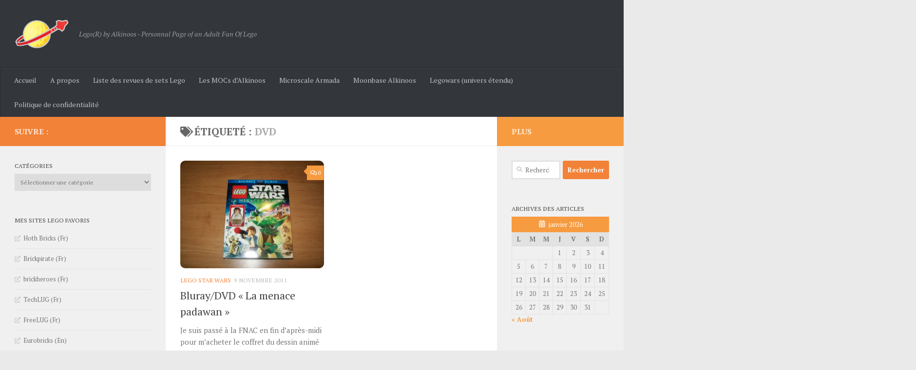

--- FILE ---
content_type: text/html; charset=UTF-8
request_url: https://www.space2bricks.com/tag/dvd/
body_size: 13978
content:
<!DOCTYPE html>
<html class="no-js" lang="fr-FR">
<head>
  <meta charset="UTF-8">
  <meta name="viewport" content="width=device-width, initial-scale=1.0">
  <link rel="profile" href="https://gmpg.org/xfn/11" />
  <link rel="pingback" href="https://www.space2bricks.com/WordPress3/xmlrpc.php">

  <meta name='robots' content='index, follow, max-image-preview:large, max-snippet:-1, max-video-preview:-1' />
	<style>img:is([sizes="auto" i], [sizes^="auto," i]) { contain-intrinsic-size: 3000px 1500px }</style>
	<script>document.documentElement.className = document.documentElement.className.replace("no-js","js");</script>

	<!-- This site is optimized with the Yoast SEO plugin v26.2 - https://yoast.com/wordpress/plugins/seo/ -->
	<title>DVD Archives - Lego(R) by Alkinoos</title>
	<link rel="canonical" href="https://www.space2bricks.com/tag/dvd/" />
	<meta property="og:locale" content="fr_FR" />
	<meta property="og:type" content="article" />
	<meta property="og:title" content="DVD Archives - Lego(R) by Alkinoos" />
	<meta property="og:url" content="https://www.space2bricks.com/tag/dvd/" />
	<meta property="og:site_name" content="Lego(R) by Alkinoos" />
	<meta name="twitter:card" content="summary_large_image" />
	<script type="application/ld+json" class="yoast-schema-graph">{"@context":"https://schema.org","@graph":[{"@type":"CollectionPage","@id":"https://www.space2bricks.com/tag/dvd/","url":"https://www.space2bricks.com/tag/dvd/","name":"DVD Archives - Lego(R) by Alkinoos","isPartOf":{"@id":"https://www.space2bricks.com/#website"},"primaryImageOfPage":{"@id":"https://www.space2bricks.com/tag/dvd/#primaryimage"},"image":{"@id":"https://www.space2bricks.com/tag/dvd/#primaryimage"},"thumbnailUrl":"https://www.space2bricks.com/WordPress3/wp-content/uploads/2013/04/La-menace-Padawan-p1.jpg","breadcrumb":{"@id":"https://www.space2bricks.com/tag/dvd/#breadcrumb"},"inLanguage":"fr-FR"},{"@type":"ImageObject","inLanguage":"fr-FR","@id":"https://www.space2bricks.com/tag/dvd/#primaryimage","url":"https://www.space2bricks.com/WordPress3/wp-content/uploads/2013/04/La-menace-Padawan-p1.jpg","contentUrl":"https://www.space2bricks.com/WordPress3/wp-content/uploads/2013/04/La-menace-Padawan-p1.jpg","width":1280,"height":960},{"@type":"BreadcrumbList","@id":"https://www.space2bricks.com/tag/dvd/#breadcrumb","itemListElement":[{"@type":"ListItem","position":1,"name":"Accueil","item":"https://www.space2bricks.com/"},{"@type":"ListItem","position":2,"name":"DVD"}]},{"@type":"WebSite","@id":"https://www.space2bricks.com/#website","url":"https://www.space2bricks.com/","name":"Lego(R) by Alkinoos","description":"Lego(R) by Alkinoos - Personnal Page of an Adult Fan Of Lego","publisher":{"@id":"https://www.space2bricks.com/#/schema/person/d43605ef0d5681c1b27a4ba1fede1cf4"},"potentialAction":[{"@type":"SearchAction","target":{"@type":"EntryPoint","urlTemplate":"https://www.space2bricks.com/?s={search_term_string}"},"query-input":{"@type":"PropertyValueSpecification","valueRequired":true,"valueName":"search_term_string"}}],"inLanguage":"fr-FR"},{"@type":["Person","Organization"],"@id":"https://www.space2bricks.com/#/schema/person/d43605ef0d5681c1b27a4ba1fede1cf4","name":"Alkinoos","image":{"@type":"ImageObject","inLanguage":"fr-FR","@id":"https://www.space2bricks.com/#/schema/person/image/","url":"https://www.space2bricks.com/WordPress3/wp-content/uploads/2021/05/lego-space-logo.png","contentUrl":"https://www.space2bricks.com/WordPress3/wp-content/uploads/2021/05/lego-space-logo.png","width":168,"height":90,"caption":"Alkinoos"},"logo":{"@id":"https://www.space2bricks.com/#/schema/person/image/"}}]}</script>
	<!-- / Yoast SEO plugin. -->


<link rel='dns-prefetch' href='//static.addtoany.com' />
<link rel='dns-prefetch' href='//www.googletagmanager.com' />
<link rel="alternate" type="application/rss+xml" title="Lego(R) by Alkinoos &raquo; Flux" href="https://www.space2bricks.com/feed/" />
<link rel="alternate" type="application/rss+xml" title="Lego(R) by Alkinoos &raquo; Flux des commentaires" href="https://www.space2bricks.com/comments/feed/" />
<link id="hu-user-gfont" href="//fonts.googleapis.com/css?family=PT+Serif:400,700,400italic&subset=latin,latin-ext" rel="stylesheet" type="text/css"><link rel="alternate" type="application/rss+xml" title="Lego(R) by Alkinoos &raquo; Flux de l’étiquette DVD" href="https://www.space2bricks.com/tag/dvd/feed/" />
<script>
window._wpemojiSettings = {"baseUrl":"https:\/\/s.w.org\/images\/core\/emoji\/15.0.3\/72x72\/","ext":".png","svgUrl":"https:\/\/s.w.org\/images\/core\/emoji\/15.0.3\/svg\/","svgExt":".svg","source":{"concatemoji":"https:\/\/www.space2bricks.com\/WordPress3\/wp-includes\/js\/wp-emoji-release.min.js?ver=6.7.4"}};
/*! This file is auto-generated */
!function(i,n){var o,s,e;function c(e){try{var t={supportTests:e,timestamp:(new Date).valueOf()};sessionStorage.setItem(o,JSON.stringify(t))}catch(e){}}function p(e,t,n){e.clearRect(0,0,e.canvas.width,e.canvas.height),e.fillText(t,0,0);var t=new Uint32Array(e.getImageData(0,0,e.canvas.width,e.canvas.height).data),r=(e.clearRect(0,0,e.canvas.width,e.canvas.height),e.fillText(n,0,0),new Uint32Array(e.getImageData(0,0,e.canvas.width,e.canvas.height).data));return t.every(function(e,t){return e===r[t]})}function u(e,t,n){switch(t){case"flag":return n(e,"\ud83c\udff3\ufe0f\u200d\u26a7\ufe0f","\ud83c\udff3\ufe0f\u200b\u26a7\ufe0f")?!1:!n(e,"\ud83c\uddfa\ud83c\uddf3","\ud83c\uddfa\u200b\ud83c\uddf3")&&!n(e,"\ud83c\udff4\udb40\udc67\udb40\udc62\udb40\udc65\udb40\udc6e\udb40\udc67\udb40\udc7f","\ud83c\udff4\u200b\udb40\udc67\u200b\udb40\udc62\u200b\udb40\udc65\u200b\udb40\udc6e\u200b\udb40\udc67\u200b\udb40\udc7f");case"emoji":return!n(e,"\ud83d\udc26\u200d\u2b1b","\ud83d\udc26\u200b\u2b1b")}return!1}function f(e,t,n){var r="undefined"!=typeof WorkerGlobalScope&&self instanceof WorkerGlobalScope?new OffscreenCanvas(300,150):i.createElement("canvas"),a=r.getContext("2d",{willReadFrequently:!0}),o=(a.textBaseline="top",a.font="600 32px Arial",{});return e.forEach(function(e){o[e]=t(a,e,n)}),o}function t(e){var t=i.createElement("script");t.src=e,t.defer=!0,i.head.appendChild(t)}"undefined"!=typeof Promise&&(o="wpEmojiSettingsSupports",s=["flag","emoji"],n.supports={everything:!0,everythingExceptFlag:!0},e=new Promise(function(e){i.addEventListener("DOMContentLoaded",e,{once:!0})}),new Promise(function(t){var n=function(){try{var e=JSON.parse(sessionStorage.getItem(o));if("object"==typeof e&&"number"==typeof e.timestamp&&(new Date).valueOf()<e.timestamp+604800&&"object"==typeof e.supportTests)return e.supportTests}catch(e){}return null}();if(!n){if("undefined"!=typeof Worker&&"undefined"!=typeof OffscreenCanvas&&"undefined"!=typeof URL&&URL.createObjectURL&&"undefined"!=typeof Blob)try{var e="postMessage("+f.toString()+"("+[JSON.stringify(s),u.toString(),p.toString()].join(",")+"));",r=new Blob([e],{type:"text/javascript"}),a=new Worker(URL.createObjectURL(r),{name:"wpTestEmojiSupports"});return void(a.onmessage=function(e){c(n=e.data),a.terminate(),t(n)})}catch(e){}c(n=f(s,u,p))}t(n)}).then(function(e){for(var t in e)n.supports[t]=e[t],n.supports.everything=n.supports.everything&&n.supports[t],"flag"!==t&&(n.supports.everythingExceptFlag=n.supports.everythingExceptFlag&&n.supports[t]);n.supports.everythingExceptFlag=n.supports.everythingExceptFlag&&!n.supports.flag,n.DOMReady=!1,n.readyCallback=function(){n.DOMReady=!0}}).then(function(){return e}).then(function(){var e;n.supports.everything||(n.readyCallback(),(e=n.source||{}).concatemoji?t(e.concatemoji):e.wpemoji&&e.twemoji&&(t(e.twemoji),t(e.wpemoji)))}))}((window,document),window._wpemojiSettings);
</script>
<style id='wp-emoji-styles-inline-css'>

	img.wp-smiley, img.emoji {
		display: inline !important;
		border: none !important;
		box-shadow: none !important;
		height: 1em !important;
		width: 1em !important;
		margin: 0 0.07em !important;
		vertical-align: -0.1em !important;
		background: none !important;
		padding: 0 !important;
	}
</style>
<link rel='stylesheet' id='wp-block-library-css' href='https://www.space2bricks.com/WordPress3/wp-content/plugins/gutenberg/build/block-library/style.css?ver=21.9.0' media='all' />
<style id='classic-theme-styles-inline-css'>
/*! This file is auto-generated */
.wp-block-button__link{color:#fff;background-color:#32373c;border-radius:9999px;box-shadow:none;text-decoration:none;padding:calc(.667em + 2px) calc(1.333em + 2px);font-size:1.125em}.wp-block-file__button{background:#32373c;color:#fff;text-decoration:none}
</style>
<style id='global-styles-inline-css'>
:root{--wp--preset--aspect-ratio--square: 1;--wp--preset--aspect-ratio--4-3: 4/3;--wp--preset--aspect-ratio--3-4: 3/4;--wp--preset--aspect-ratio--3-2: 3/2;--wp--preset--aspect-ratio--2-3: 2/3;--wp--preset--aspect-ratio--16-9: 16/9;--wp--preset--aspect-ratio--9-16: 9/16;--wp--preset--color--black: #000000;--wp--preset--color--cyan-bluish-gray: #abb8c3;--wp--preset--color--white: #ffffff;--wp--preset--color--pale-pink: #f78da7;--wp--preset--color--vivid-red: #cf2e2e;--wp--preset--color--luminous-vivid-orange: #ff6900;--wp--preset--color--luminous-vivid-amber: #fcb900;--wp--preset--color--light-green-cyan: #7bdcb5;--wp--preset--color--vivid-green-cyan: #00d084;--wp--preset--color--pale-cyan-blue: #8ed1fc;--wp--preset--color--vivid-cyan-blue: #0693e3;--wp--preset--color--vivid-purple: #9b51e0;--wp--preset--gradient--vivid-cyan-blue-to-vivid-purple: linear-gradient(135deg,rgb(6,147,227) 0%,rgb(155,81,224) 100%);--wp--preset--gradient--light-green-cyan-to-vivid-green-cyan: linear-gradient(135deg,rgb(122,220,180) 0%,rgb(0,208,130) 100%);--wp--preset--gradient--luminous-vivid-amber-to-luminous-vivid-orange: linear-gradient(135deg,rgb(252,185,0) 0%,rgb(255,105,0) 100%);--wp--preset--gradient--luminous-vivid-orange-to-vivid-red: linear-gradient(135deg,rgb(255,105,0) 0%,rgb(207,46,46) 100%);--wp--preset--gradient--very-light-gray-to-cyan-bluish-gray: linear-gradient(135deg,rgb(238,238,238) 0%,rgb(169,184,195) 100%);--wp--preset--gradient--cool-to-warm-spectrum: linear-gradient(135deg,rgb(74,234,220) 0%,rgb(151,120,209) 20%,rgb(207,42,186) 40%,rgb(238,44,130) 60%,rgb(251,105,98) 80%,rgb(254,248,76) 100%);--wp--preset--gradient--blush-light-purple: linear-gradient(135deg,rgb(255,206,236) 0%,rgb(152,150,240) 100%);--wp--preset--gradient--blush-bordeaux: linear-gradient(135deg,rgb(254,205,165) 0%,rgb(254,45,45) 50%,rgb(107,0,62) 100%);--wp--preset--gradient--luminous-dusk: linear-gradient(135deg,rgb(255,203,112) 0%,rgb(199,81,192) 50%,rgb(65,88,208) 100%);--wp--preset--gradient--pale-ocean: linear-gradient(135deg,rgb(255,245,203) 0%,rgb(182,227,212) 50%,rgb(51,167,181) 100%);--wp--preset--gradient--electric-grass: linear-gradient(135deg,rgb(202,248,128) 0%,rgb(113,206,126) 100%);--wp--preset--gradient--midnight: linear-gradient(135deg,rgb(2,3,129) 0%,rgb(40,116,252) 100%);--wp--preset--font-size--small: 13px;--wp--preset--font-size--medium: 20px;--wp--preset--font-size--large: 36px;--wp--preset--font-size--x-large: 42px;--wp--preset--spacing--20: 0.44rem;--wp--preset--spacing--30: 0.67rem;--wp--preset--spacing--40: 1rem;--wp--preset--spacing--50: 1.5rem;--wp--preset--spacing--60: 2.25rem;--wp--preset--spacing--70: 3.38rem;--wp--preset--spacing--80: 5.06rem;--wp--preset--shadow--natural: 6px 6px 9px rgba(0, 0, 0, 0.2);--wp--preset--shadow--deep: 12px 12px 50px rgba(0, 0, 0, 0.4);--wp--preset--shadow--sharp: 6px 6px 0px rgba(0, 0, 0, 0.2);--wp--preset--shadow--outlined: 6px 6px 0px -3px rgb(255, 255, 255), 6px 6px rgb(0, 0, 0);--wp--preset--shadow--crisp: 6px 6px 0px rgb(0, 0, 0);}:where(.is-layout-flex){gap: 0.5em;}:where(.is-layout-grid){gap: 0.5em;}body .is-layout-flex{display: flex;}.is-layout-flex{flex-wrap: wrap;align-items: center;}.is-layout-flex > :is(*, div){margin: 0;}body .is-layout-grid{display: grid;}.is-layout-grid > :is(*, div){margin: 0;}:where(.wp-block-columns.is-layout-flex){gap: 2em;}:where(.wp-block-columns.is-layout-grid){gap: 2em;}:where(.wp-block-post-template.is-layout-flex){gap: 1.25em;}:where(.wp-block-post-template.is-layout-grid){gap: 1.25em;}.has-black-color{color: var(--wp--preset--color--black) !important;}.has-cyan-bluish-gray-color{color: var(--wp--preset--color--cyan-bluish-gray) !important;}.has-white-color{color: var(--wp--preset--color--white) !important;}.has-pale-pink-color{color: var(--wp--preset--color--pale-pink) !important;}.has-vivid-red-color{color: var(--wp--preset--color--vivid-red) !important;}.has-luminous-vivid-orange-color{color: var(--wp--preset--color--luminous-vivid-orange) !important;}.has-luminous-vivid-amber-color{color: var(--wp--preset--color--luminous-vivid-amber) !important;}.has-light-green-cyan-color{color: var(--wp--preset--color--light-green-cyan) !important;}.has-vivid-green-cyan-color{color: var(--wp--preset--color--vivid-green-cyan) !important;}.has-pale-cyan-blue-color{color: var(--wp--preset--color--pale-cyan-blue) !important;}.has-vivid-cyan-blue-color{color: var(--wp--preset--color--vivid-cyan-blue) !important;}.has-vivid-purple-color{color: var(--wp--preset--color--vivid-purple) !important;}.has-black-background-color{background-color: var(--wp--preset--color--black) !important;}.has-cyan-bluish-gray-background-color{background-color: var(--wp--preset--color--cyan-bluish-gray) !important;}.has-white-background-color{background-color: var(--wp--preset--color--white) !important;}.has-pale-pink-background-color{background-color: var(--wp--preset--color--pale-pink) !important;}.has-vivid-red-background-color{background-color: var(--wp--preset--color--vivid-red) !important;}.has-luminous-vivid-orange-background-color{background-color: var(--wp--preset--color--luminous-vivid-orange) !important;}.has-luminous-vivid-amber-background-color{background-color: var(--wp--preset--color--luminous-vivid-amber) !important;}.has-light-green-cyan-background-color{background-color: var(--wp--preset--color--light-green-cyan) !important;}.has-vivid-green-cyan-background-color{background-color: var(--wp--preset--color--vivid-green-cyan) !important;}.has-pale-cyan-blue-background-color{background-color: var(--wp--preset--color--pale-cyan-blue) !important;}.has-vivid-cyan-blue-background-color{background-color: var(--wp--preset--color--vivid-cyan-blue) !important;}.has-vivid-purple-background-color{background-color: var(--wp--preset--color--vivid-purple) !important;}.has-black-border-color{border-color: var(--wp--preset--color--black) !important;}.has-cyan-bluish-gray-border-color{border-color: var(--wp--preset--color--cyan-bluish-gray) !important;}.has-white-border-color{border-color: var(--wp--preset--color--white) !important;}.has-pale-pink-border-color{border-color: var(--wp--preset--color--pale-pink) !important;}.has-vivid-red-border-color{border-color: var(--wp--preset--color--vivid-red) !important;}.has-luminous-vivid-orange-border-color{border-color: var(--wp--preset--color--luminous-vivid-orange) !important;}.has-luminous-vivid-amber-border-color{border-color: var(--wp--preset--color--luminous-vivid-amber) !important;}.has-light-green-cyan-border-color{border-color: var(--wp--preset--color--light-green-cyan) !important;}.has-vivid-green-cyan-border-color{border-color: var(--wp--preset--color--vivid-green-cyan) !important;}.has-pale-cyan-blue-border-color{border-color: var(--wp--preset--color--pale-cyan-blue) !important;}.has-vivid-cyan-blue-border-color{border-color: var(--wp--preset--color--vivid-cyan-blue) !important;}.has-vivid-purple-border-color{border-color: var(--wp--preset--color--vivid-purple) !important;}.has-vivid-cyan-blue-to-vivid-purple-gradient-background{background: var(--wp--preset--gradient--vivid-cyan-blue-to-vivid-purple) !important;}.has-light-green-cyan-to-vivid-green-cyan-gradient-background{background: var(--wp--preset--gradient--light-green-cyan-to-vivid-green-cyan) !important;}.has-luminous-vivid-amber-to-luminous-vivid-orange-gradient-background{background: var(--wp--preset--gradient--luminous-vivid-amber-to-luminous-vivid-orange) !important;}.has-luminous-vivid-orange-to-vivid-red-gradient-background{background: var(--wp--preset--gradient--luminous-vivid-orange-to-vivid-red) !important;}.has-very-light-gray-to-cyan-bluish-gray-gradient-background{background: var(--wp--preset--gradient--very-light-gray-to-cyan-bluish-gray) !important;}.has-cool-to-warm-spectrum-gradient-background{background: var(--wp--preset--gradient--cool-to-warm-spectrum) !important;}.has-blush-light-purple-gradient-background{background: var(--wp--preset--gradient--blush-light-purple) !important;}.has-blush-bordeaux-gradient-background{background: var(--wp--preset--gradient--blush-bordeaux) !important;}.has-luminous-dusk-gradient-background{background: var(--wp--preset--gradient--luminous-dusk) !important;}.has-pale-ocean-gradient-background{background: var(--wp--preset--gradient--pale-ocean) !important;}.has-electric-grass-gradient-background{background: var(--wp--preset--gradient--electric-grass) !important;}.has-midnight-gradient-background{background: var(--wp--preset--gradient--midnight) !important;}.has-small-font-size{font-size: var(--wp--preset--font-size--small) !important;}.has-medium-font-size{font-size: var(--wp--preset--font-size--medium) !important;}.has-large-font-size{font-size: var(--wp--preset--font-size--large) !important;}.has-x-large-font-size{font-size: var(--wp--preset--font-size--x-large) !important;}
:where(.wp-block-columns.is-layout-flex){gap: 2em;}:where(.wp-block-columns.is-layout-grid){gap: 2em;}
:root :where(.wp-block-pullquote){font-size: 1.5em;line-height: 1.6;}
:where(.wp-block-post-template.is-layout-flex){gap: 1.25em;}:where(.wp-block-post-template.is-layout-grid){gap: 1.25em;}
:where(.wp-block-term-template.is-layout-flex){gap: 1.25em;}:where(.wp-block-term-template.is-layout-grid){gap: 1.25em;}
</style>
<link rel='stylesheet' id='hueman-main-style-css' href='https://www.space2bricks.com/WordPress3/wp-content/themes/hueman/assets/front/css/main.min.css?ver=3.7.27' media='all' />
<style id='hueman-main-style-inline-css'>
body { font-family:'PT Serif', serif;font-size:0.88rem }@media only screen and (min-width: 720px) {
        .nav > li { font-size:0.88rem; }
      }::selection { background-color: #f28237; }
::-moz-selection { background-color: #f28237; }a,a>span.hu-external::after,.themeform label .required,#flexslider-featured .flex-direction-nav .flex-next:hover,#flexslider-featured .flex-direction-nav .flex-prev:hover,.post-hover:hover .post-title a,.post-title a:hover,.sidebar.s1 .post-nav li a:hover i,.content .post-nav li a:hover i,.post-related a:hover,.sidebar.s1 .widget_rss ul li a,#footer .widget_rss ul li a,.sidebar.s1 .widget_calendar a,#footer .widget_calendar a,.sidebar.s1 .alx-tab .tab-item-category a,.sidebar.s1 .alx-posts .post-item-category a,.sidebar.s1 .alx-tab li:hover .tab-item-title a,.sidebar.s1 .alx-tab li:hover .tab-item-comment a,.sidebar.s1 .alx-posts li:hover .post-item-title a,#footer .alx-tab .tab-item-category a,#footer .alx-posts .post-item-category a,#footer .alx-tab li:hover .tab-item-title a,#footer .alx-tab li:hover .tab-item-comment a,#footer .alx-posts li:hover .post-item-title a,.comment-tabs li.active a,.comment-awaiting-moderation,.child-menu a:hover,.child-menu .current_page_item > a,.wp-pagenavi a{ color: #f28237; }input[type="submit"],.themeform button[type="submit"],.sidebar.s1 .sidebar-top,.sidebar.s1 .sidebar-toggle,#flexslider-featured .flex-control-nav li a.flex-active,.post-tags a:hover,.sidebar.s1 .widget_calendar caption,#footer .widget_calendar caption,.author-bio .bio-avatar:after,.commentlist li.bypostauthor > .comment-body:after,.commentlist li.comment-author-admin > .comment-body:after{ background-color: #f28237; }.post-format .format-container { border-color: #f28237; }.sidebar.s1 .alx-tabs-nav li.active a,#footer .alx-tabs-nav li.active a,.comment-tabs li.active a,.wp-pagenavi a:hover,.wp-pagenavi a:active,.wp-pagenavi span.current{ border-bottom-color: #f28237!important; }.sidebar.s2 .post-nav li a:hover i,
.sidebar.s2 .widget_rss ul li a,
.sidebar.s2 .widget_calendar a,
.sidebar.s2 .alx-tab .tab-item-category a,
.sidebar.s2 .alx-posts .post-item-category a,
.sidebar.s2 .alx-tab li:hover .tab-item-title a,
.sidebar.s2 .alx-tab li:hover .tab-item-comment a,
.sidebar.s2 .alx-posts li:hover .post-item-title a { color: #f79b40; }
.sidebar.s2 .sidebar-top,.sidebar.s2 .sidebar-toggle,.post-comments,.jp-play-bar,.jp-volume-bar-value,.sidebar.s2 .widget_calendar caption{ background-color: #f79b40; }.sidebar.s2 .alx-tabs-nav li.active a { border-bottom-color: #f79b40; }
.post-comments::before { border-right-color: #f79b40; }
      .search-expand,
              #nav-topbar.nav-container { background-color: #26272b}@media only screen and (min-width: 720px) {
                #nav-topbar .nav ul { background-color: #26272b; }
              }.is-scrolled #header .nav-container.desktop-sticky,
              .is-scrolled #header .search-expand { background-color: #26272b; background-color: rgba(38,39,43,0.90) }.is-scrolled .topbar-transparent #nav-topbar.desktop-sticky .nav ul { background-color: #26272b; background-color: rgba(38,39,43,0.95) }#header { background-color: #33363b; }
@media only screen and (min-width: 720px) {
  #nav-header .nav ul { background-color: #33363b; }
}
        #header #nav-mobile { background-color: #33363b; }.is-scrolled #header #nav-mobile { background-color: #33363b; background-color: rgba(51,54,59,0.90) }#nav-header.nav-container, #main-header-search .search-expand { background-color: #33363b; }
@media only screen and (min-width: 720px) {
  #nav-header .nav ul { background-color: #33363b; }
}
        img { -webkit-border-radius: 10px; border-radius: 10px; }body {background: #eaeaea url(https://www.space2bricks.com/WordPress3/wp-content/uploads/2020/08/Lego-Space-6987-p1.jpg) repeat-x center center;background-attachment:scroll;background-size: cover;}

</style>
<link rel='stylesheet' id='hueman-font-awesome-css' href='https://www.space2bricks.com/WordPress3/wp-content/themes/hueman/assets/front/css/font-awesome.min.css?ver=3.7.27' media='all' />
<link rel='stylesheet' id='addtoany-css' href='https://www.space2bricks.com/WordPress3/wp-content/plugins/add-to-any/addtoany.min.css?ver=1.16' media='all' />
<script id="addtoany-core-js-before">
window.a2a_config=window.a2a_config||{};a2a_config.callbacks=[];a2a_config.overlays=[];a2a_config.templates={};a2a_localize = {
	Share: "Partager",
	Save: "Enregistrer",
	Subscribe: "S'abonner",
	Email: "E-mail",
	Bookmark: "Marque-page",
	ShowAll: "Montrer tout",
	ShowLess: "Montrer moins",
	FindServices: "Trouver des service(s)",
	FindAnyServiceToAddTo: "Trouver instantan&eacute;ment des services &agrave; ajouter &agrave;",
	PoweredBy: "Propuls&eacute; par",
	ShareViaEmail: "Partager par e-mail",
	SubscribeViaEmail: "S’abonner par e-mail",
	BookmarkInYourBrowser: "Ajouter un signet dans votre navigateur",
	BookmarkInstructions: "Appuyez sur Ctrl+D ou \u2318+D pour mettre cette page en signet",
	AddToYourFavorites: "Ajouter &agrave; vos favoris",
	SendFromWebOrProgram: "Envoyer depuis n’importe quelle adresse e-mail ou logiciel e-mail",
	EmailProgram: "Programme d’e-mail",
	More: "Plus&#8230;",
	ThanksForSharing: "Merci de partager !",
	ThanksForFollowing: "Merci de nous suivre !"
};
</script>
<script defer src="https://static.addtoany.com/menu/page.js" id="addtoany-core-js"></script>
<script src="https://www.space2bricks.com/WordPress3/wp-includes/js/jquery/jquery.min.js?ver=3.7.1" id="jquery-core-js"></script>
<script src="https://www.space2bricks.com/WordPress3/wp-includes/js/jquery/jquery-migrate.min.js?ver=3.4.1" id="jquery-migrate-js"></script>
<script defer src="https://www.space2bricks.com/WordPress3/wp-content/plugins/add-to-any/addtoany.min.js?ver=1.1" id="addtoany-jquery-js"></script>

<!-- Extrait de code de la balise Google (gtag.js) ajouté par Site Kit -->
<!-- Extrait Google Analytics ajouté par Site Kit -->
<script src="https://www.googletagmanager.com/gtag/js?id=GT-55KLRBJ" id="google_gtagjs-js" async></script>
<script id="google_gtagjs-js-after">
window.dataLayer = window.dataLayer || [];function gtag(){dataLayer.push(arguments);}
gtag("set","linker",{"domains":["www.space2bricks.com"]});
gtag("js", new Date());
gtag("set", "developer_id.dZTNiMT", true);
gtag("config", "GT-55KLRBJ");
</script>
<link rel="https://api.w.org/" href="https://www.space2bricks.com/wp-json/" /><link rel="alternate" title="JSON" type="application/json" href="https://www.space2bricks.com/wp-json/wp/v2/tags/68" /><link rel="EditURI" type="application/rsd+xml" title="RSD" href="https://www.space2bricks.com/WordPress3/xmlrpc.php?rsd" />
<meta name="generator" content="WordPress 6.7.4" />
<meta name="generator" content="Site Kit by Google 1.170.0" />    <link rel="preload" as="font" type="font/woff2" href="https://www.space2bricks.com/WordPress3/wp-content/themes/hueman/assets/front/webfonts/fa-brands-400.woff2?v=5.15.2" crossorigin="anonymous"/>
    <link rel="preload" as="font" type="font/woff2" href="https://www.space2bricks.com/WordPress3/wp-content/themes/hueman/assets/front/webfonts/fa-regular-400.woff2?v=5.15.2" crossorigin="anonymous"/>
    <link rel="preload" as="font" type="font/woff2" href="https://www.space2bricks.com/WordPress3/wp-content/themes/hueman/assets/front/webfonts/fa-solid-900.woff2?v=5.15.2" crossorigin="anonymous"/>
  <!--[if lt IE 9]>
<script src="https://www.space2bricks.com/WordPress3/wp-content/themes/hueman/assets/front/js/ie/html5shiv-printshiv.min.js"></script>
<script src="https://www.space2bricks.com/WordPress3/wp-content/themes/hueman/assets/front/js/ie/selectivizr.js"></script>
<![endif]-->
<style>.recentcomments a{display:inline !important;padding:0 !important;margin:0 !important;}</style><link rel="icon" href="https://www.space2bricks.com/WordPress3/wp-content/uploads/2020/09/cropped-logo-2-alkinoos-3-32x32.jpg" sizes="32x32" />
<link rel="icon" href="https://www.space2bricks.com/WordPress3/wp-content/uploads/2020/09/cropped-logo-2-alkinoos-3-192x192.jpg" sizes="192x192" />
<link rel="apple-touch-icon" href="https://www.space2bricks.com/WordPress3/wp-content/uploads/2020/09/cropped-logo-2-alkinoos-3-180x180.jpg" />
<meta name="msapplication-TileImage" content="https://www.space2bricks.com/WordPress3/wp-content/uploads/2020/09/cropped-logo-2-alkinoos-3-270x270.jpg" />
</head>

<body class="archive tag tag-dvd tag-68 wp-custom-logo wp-embed-responsive col-3cm boxed header-desktop-sticky header-mobile-sticky hueman-3-7-27 chrome">
<div id="wrapper">
  <a class="screen-reader-text skip-link" href="#content">Skip to content</a>
  
  <header id="header" class="main-menu-mobile-on one-mobile-menu main_menu header-ads-desktop header-ads-mobile topbar-transparent no-header-img">
        <nav class="nav-container group mobile-menu mobile-sticky " id="nav-mobile" data-menu-id="header-1">
  <div class="mobile-title-logo-in-header"><p class="site-title">                  <a class="custom-logo-link" href="https://www.space2bricks.com/" rel="home" title="Lego(R) by Alkinoos | Page d'accueil"><img src="https://www.space2bricks.com/WordPress3/wp-content/uploads/2021/05/lego-space-logo.png" alt="Lego(R) by Alkinoos" width="168" height="90"/></a>                </p></div>
        
                    <!-- <div class="ham__navbar-toggler collapsed" aria-expanded="false">
          <div class="ham__navbar-span-wrapper">
            <span class="ham-toggler-menu__span"></span>
          </div>
        </div> -->
        <button class="ham__navbar-toggler-two collapsed" title="Menu" aria-expanded="false">
          <span class="ham__navbar-span-wrapper">
            <span class="line line-1"></span>
            <span class="line line-2"></span>
            <span class="line line-3"></span>
          </span>
        </button>
            
      <div class="nav-text"></div>
      <div class="nav-wrap container">
                  <ul class="nav container-inner group mobile-search">
                            <li>
                  <form role="search" method="get" class="search-form" action="https://www.space2bricks.com/">
				<label>
					<span class="screen-reader-text">Rechercher :</span>
					<input type="search" class="search-field" placeholder="Rechercher…" value="" name="s" />
				</label>
				<input type="submit" class="search-submit" value="Rechercher" />
			</form>                </li>
                      </ul>
                <ul id="menu-pages" class="nav container-inner group"><li id="menu-item-7504" class="menu-item menu-item-type-custom menu-item-object-custom menu-item-home menu-item-7504"><a href="https://www.space2bricks.com">Accueil</a></li>
<li id="menu-item-7509" class="menu-item menu-item-type-post_type menu-item-object-page menu-item-7509"><a href="https://www.space2bricks.com/a-propos-blog-lego-space2bricks/">A propos</a></li>
<li id="menu-item-7507" class="menu-item menu-item-type-post_type menu-item-object-page menu-item-7507"><a href="https://www.space2bricks.com/revues-de-sets-lego/">Liste des revues de sets Lego</a></li>
<li id="menu-item-8644" class="menu-item menu-item-type-post_type menu-item-object-page menu-item-8644"><a href="https://www.space2bricks.com/les-mocs-dalkinoos/">Les MOCs d&rsquo;Alkinoos</a></li>
<li id="menu-item-7506" class="menu-item menu-item-type-post_type menu-item-object-page menu-item-7506"><a href="https://www.space2bricks.com/microscale-armada/">Microscale Armada</a></li>
<li id="menu-item-7510" class="menu-item menu-item-type-post_type menu-item-object-page menu-item-7510"><a href="https://www.space2bricks.com/moonbase-lego/">Moonbase Alkinoos</a></li>
<li id="menu-item-7508" class="menu-item menu-item-type-post_type menu-item-object-page menu-item-7508"><a href="https://www.space2bricks.com/legowars-univers-etendu/">Legowars (univers étendu)</a></li>
<li id="menu-item-7505" class="menu-item menu-item-type-post_type menu-item-object-page menu-item-privacy-policy menu-item-7505"><a rel="privacy-policy" href="https://www.space2bricks.com/politique-de-confidentialite/">Politique de confidentialité</a></li>
</ul>      </div>
</nav><!--/#nav-topbar-->  
  
  <div class="container group">
        <div class="container-inner">

                    <div class="group hu-pad central-header-zone">
                  <div class="logo-tagline-group">
                      <p class="site-title">                  <a class="custom-logo-link" href="https://www.space2bricks.com/" rel="home" title="Lego(R) by Alkinoos | Page d'accueil"><img src="https://www.space2bricks.com/WordPress3/wp-content/uploads/2021/05/lego-space-logo.png" alt="Lego(R) by Alkinoos" width="168" height="90"/></a>                </p>                                                <p class="site-description">Lego(R) by Alkinoos - Personnal Page of an Adult Fan Of Lego</p>
                                        </div>

                                        <div id="header-widgets">
                                                </div><!--/#header-ads-->
                                </div>
      
                <nav class="nav-container group desktop-menu " id="nav-header" data-menu-id="header-2">
    <div class="nav-text"><!-- put your mobile menu text here --></div>

  <div class="nav-wrap container">
        <ul id="menu-pages-1" class="nav container-inner group"><li class="menu-item menu-item-type-custom menu-item-object-custom menu-item-home menu-item-7504"><a href="https://www.space2bricks.com">Accueil</a></li>
<li class="menu-item menu-item-type-post_type menu-item-object-page menu-item-7509"><a href="https://www.space2bricks.com/a-propos-blog-lego-space2bricks/">A propos</a></li>
<li class="menu-item menu-item-type-post_type menu-item-object-page menu-item-7507"><a href="https://www.space2bricks.com/revues-de-sets-lego/">Liste des revues de sets Lego</a></li>
<li class="menu-item menu-item-type-post_type menu-item-object-page menu-item-8644"><a href="https://www.space2bricks.com/les-mocs-dalkinoos/">Les MOCs d&rsquo;Alkinoos</a></li>
<li class="menu-item menu-item-type-post_type menu-item-object-page menu-item-7506"><a href="https://www.space2bricks.com/microscale-armada/">Microscale Armada</a></li>
<li class="menu-item menu-item-type-post_type menu-item-object-page menu-item-7510"><a href="https://www.space2bricks.com/moonbase-lego/">Moonbase Alkinoos</a></li>
<li class="menu-item menu-item-type-post_type menu-item-object-page menu-item-7508"><a href="https://www.space2bricks.com/legowars-univers-etendu/">Legowars (univers étendu)</a></li>
<li class="menu-item menu-item-type-post_type menu-item-object-page menu-item-privacy-policy menu-item-7505"><a rel="privacy-policy" href="https://www.space2bricks.com/politique-de-confidentialite/">Politique de confidentialité</a></li>
</ul>  </div>
</nav><!--/#nav-header-->      
    </div><!--/.container-inner-->
      </div><!--/.container-->

</header><!--/#header-->
  
  <div class="container" id="page">
    <div class="container-inner">
            <div class="main">
        <div class="main-inner group">
          
              <main class="content" id="content">
              <div class="page-title hu-pad group">
          	    		<h1><i class="fas fa-tags"></i>Étiqueté : <span>DVD </span></h1>
    	
    </div><!--/.page-title-->
          <div class="hu-pad group">
            
  <div id="grid-wrapper" class="post-list group">
    <div class="post-row">        <article id="post-2415" class="group grid-item post-2415 post type-post status-publish format-standard has-post-thumbnail hentry category-lego-star-wars tag-dvd tag-minifigs">
	<div class="post-inner post-hover">
      		<div class="post-thumbnail">
  			<a href="https://www.space2bricks.com/bluraydvd-la-menace-padawan/">
            				<img  width="453" height="340"  src="[data-uri]" data-src="https://www.space2bricks.com/WordPress3/wp-content/uploads/2013/04/La-menace-Padawan-p1.jpg"  class="attachment-thumb-large size-thumb-large wp-post-image" alt="" decoding="async" fetchpriority="high" data-srcset="https://www.space2bricks.com/WordPress3/wp-content/uploads/2013/04/La-menace-Padawan-p1.jpg 1280w, https://www.space2bricks.com/WordPress3/wp-content/uploads/2013/04/La-menace-Padawan-p1-300x225.jpg 300w, https://www.space2bricks.com/WordPress3/wp-content/uploads/2013/04/La-menace-Padawan-p1-200x150.jpg 200w" data-sizes="(max-width: 453px) 100vw, 453px" />  				  				  				  			</a>
  			  				<a class="post-comments" href="https://www.space2bricks.com/bluraydvd-la-menace-padawan/#respond"><i class="far fa-comments"></i>0</a>
  			  		</div><!--/.post-thumbnail-->
          		<div class="post-meta group">
          			  <p class="post-category"><a href="https://www.space2bricks.com/category/lego-star-wars/" rel="category tag">Lego Star Wars</a></p>
                  			  <p class="post-date">
  <time class="published updated" datetime="2011-11-09 20:49:44">9 novembre 2011</time>
</p>

  <p class="post-byline" style="display:none">&nbsp;par    <span class="vcard author">
      <span class="fn"><a href="https://www.space2bricks.com/author/admin/" title="Articles par Alkinoos" rel="author">Alkinoos</a></span>
    </span> &middot; Published <span class="published">9 novembre 2011</span>
     &middot; Last modified <span class="updated">5 avril 2013</span>  </p>
          		</div><!--/.post-meta-->
    		<h2 class="post-title entry-title">
			<a href="https://www.space2bricks.com/bluraydvd-la-menace-padawan/" rel="bookmark">Bluray/DVD « La menace padawan »</a>
		</h2><!--/.post-title-->

				<div class="entry excerpt entry-summary">
			<p>Je suis passé à la FNAC en fin d&rsquo;après-midi pour m&rsquo;acheter le coffret du dessin animé LEGO Star Wars, La menace padawan. Pour 9.90 euros, on a le blu ray et le dvd plus&#46;&#46;&#46;</p>
<div class="addtoany_share_save_container addtoany_content addtoany_content_bottom"><div class="a2a_kit a2a_kit_size_20 addtoany_list" data-a2a-url="https://www.space2bricks.com/bluraydvd-la-menace-padawan/" data-a2a-title="Bluray/DVD « La menace padawan »"><a class="a2a_button_facebook" href="https://www.addtoany.com/add_to/facebook?linkurl=https%3A%2F%2Fwww.space2bricks.com%2Fbluraydvd-la-menace-padawan%2F&amp;linkname=Bluray%2FDVD%20%C2%AB%C2%A0La%20menace%20padawan%C2%A0%C2%BB" title="Facebook" rel="nofollow noopener" target="_blank"></a><a class="a2a_button_twitter" href="https://www.addtoany.com/add_to/twitter?linkurl=https%3A%2F%2Fwww.space2bricks.com%2Fbluraydvd-la-menace-padawan%2F&amp;linkname=Bluray%2FDVD%20%C2%AB%C2%A0La%20menace%20padawan%C2%A0%C2%BB" title="Twitter" rel="nofollow noopener" target="_blank"></a><a class="a2a_button_email" href="https://www.addtoany.com/add_to/email?linkurl=https%3A%2F%2Fwww.space2bricks.com%2Fbluraydvd-la-menace-padawan%2F&amp;linkname=Bluray%2FDVD%20%C2%AB%C2%A0La%20menace%20padawan%C2%A0%C2%BB" title="Email" rel="nofollow noopener" target="_blank"></a><a class="a2a_dd addtoany_share_save addtoany_share" href="https://www.addtoany.com/share"></a></div></div>		</div><!--/.entry-->
		
	</div><!--/.post-inner-->
</article><!--/.post-->
    </div>  </div><!--/.post-list-->

<nav class="pagination group">
				</nav><!--/.pagination-->
          </div><!--/.hu-pad-->
            </main><!--/.content-->
          

	<div class="sidebar s1 collapsed" data-position="left" data-layout="col-3cm" data-sb-id="s1">

		<button class="sidebar-toggle" title="Étendre la colonne latérale"><i class="fas sidebar-toggle-arrows"></i></button>

		<div class="sidebar-content">

			           			<div class="sidebar-top group">
                        <p>Suivre :</p>                      			</div>
			
			
			
			<div id="categories-4" class="widget widget_categories"><h3 class="widget-title">Catégories</h3><form action="https://www.space2bricks.com" method="get"><label class="screen-reader-text" for="cat">Catégories</label><select  name='cat' id='cat' class='postform'>
	<option value='-1'>Sélectionner une catégorie</option>
	<option class="level-0" value="41">Collection Lego</option>
	<option class="level-0" value="17">Lego (autres thèmes)</option>
	<option class="level-0" value="105">Lego Castle</option>
	<option class="level-0" value="5">Lego City</option>
	<option class="level-0" value="59">Lego Friends</option>
	<option class="level-0" value="112">Lego Harry Potter</option>
	<option class="level-0" value="106">Lego Ideas &#8211; Expert</option>
	<option class="level-0" value="3">Lego Space</option>
	<option class="level-0" value="4">Lego Star Wars</option>
	<option class="level-0" value="81">Lego Super Héros</option>
	<option class="level-0" value="16">Lego Technic</option>
	<option class="level-0" value="44">Legowars (univers étendu)</option>
	<option class="level-0" value="53">Les Lego-like</option>
	<option class="level-0" value="22">Mocs concours Brickpirate</option>
	<option class="level-0" value="56">Mocs des petits</option>
	<option class="level-0" value="23">Mocs divers</option>
	<option class="level-0" value="49">Station Spatiale</option>
	<option class="level-0" value="1">Uncategorized</option>
	<option class="level-0" value="29">Zone-Divers</option>
</select>
</form><script>
(function() {
	var dropdown = document.getElementById( "cat" );
	function onCatChange() {
		if ( dropdown.options[ dropdown.selectedIndex ].value > 0 ) {
			dropdown.parentNode.submit();
		}
	}
	dropdown.onchange = onCatChange;
})();
</script>
</div><div id="linkcat-6" class="widget widget_links"><h3 class="widget-title">Mes sites Lego Favoris</h3>
	<ul class='xoxo blogroll'>
<li><a href="http://www.hothbricks.com/" rel="contact noopener" title="Site sur le monde de Lego Star Wars" target="_blank">Hoth Bricks (Fr)</a></li>
<li><a href="http://www.brickpirate.net/forum/phpBB3/index.php">Brickpirate (Fr)</a></li>
<li><a href="http://www.brickheroes.com/" rel="noopener" title="Blog sur les super héros Lego" target="_blank">brickheroes (Fr)</a></li>
<li><a href="http://www.techlug.fr/">TechLUG (Fr)</a></li>
<li><a href="http://www.freelug.org/">FreeLUG (Fr)</a></li>
<li><a href="http://www.eurobricks.com/forum/index.php?act=idx">Eurobricks (En)</a></li>

	</ul>
</div>
<div id="linkcat-40" class="widget widget_links"><h3 class="widget-title">Sites Lego utiles</h3>
	<ul class='xoxo blogroll'>
<li><a href="http://www.pricevortex.com/" rel="noopener" title="comparaison prix sur Amazon" target="_blank">Pricevortex</a></li>
<li><a href="http://shop.lego.com/fr-FR/" rel="noopener" target="_blank">Lego shop</a></li>
<li><a href="http://www.brickset.com/">Brickset (En)</a></li>
<li><a href="http://bricks.argz.com/" rel="noopener" title="Liste des sets Lego avec notices" target="_blank">Bricks Argz</a></li>
<li><a href="http://www.brickfactory.info/index.html" rel="noopener" target="_blank">Brickfactory</a></li>
<li><a href="http://www.bricklink.com/" rel="noopener" target="_blank">Bricklink</a></li>
<li><a href="http://peeron.com/" rel="noopener" target="_blank">Peeron</a></li>

	</ul>
</div>
<div id="linkcat-72" class="widget widget_links"><h3 class="widget-title">Blogs Lego</h3>
	<ul class='xoxo blogroll'>
<li><a href="http://briques-stories.blogspot.fr/" rel="contact noopener" title="Blog Lego" target="_blank">Blog Briques Stories</a></li>
<li><a href="http://blog.bricksinthecity.fr/" rel="contact noopener" title="Blog d&rsquo;un fan exclusif de l&rsquo;univers Lego City" target="_blank">Bricks in the City</a></li>
<li><a href="http://jmbarre.overblog.com/" rel="acquaintance noopener" title="Blog d&rsquo;un passionné de trains, de bateau et de dioramas animés." target="_blank">Lego Breton</a></li>
<li><a href="http://legregafol.wordpress.com/" rel="contact noopener" title="Le blog de Gregafol" target="_blank">Les Lego de Gregafol</a></li>
<li><a href="https://legothomas.blogspot.com/" rel="noopener" target="_blank">Les Lego de Thomas</a></li>

	</ul>
</div>
<div id="linkcat-34" class="widget widget_links"><h3 class="widget-title">Mes autres liens</h3>
	<ul class='xoxo blogroll'>
<li><a href="http://www.4ugeek.com/" rel="noopener" target="_blank">4ugeek</a></li>
<li><a href="http://briseiscreation.wordpress.com/" rel="noopener" target="_blank">Briseiscreation</a></li>

	</ul>
</div>
<div id="archives-5" class="widget widget_archive"><h3 class="widget-title">Archives</h3>		<label class="screen-reader-text" for="archives-dropdown-5">Archives</label>
		<select id="archives-dropdown-5" name="archive-dropdown">
			
			<option value="">Sélectionner un mois</option>
				<option value='https://www.space2bricks.com/2025/08/'> août 2025 </option>
	<option value='https://www.space2bricks.com/2025/07/'> juillet 2025 </option>
	<option value='https://www.space2bricks.com/2025/03/'> mars 2025 </option>
	<option value='https://www.space2bricks.com/2025/02/'> février 2025 </option>
	<option value='https://www.space2bricks.com/2025/01/'> janvier 2025 </option>
	<option value='https://www.space2bricks.com/2024/12/'> décembre 2024 </option>
	<option value='https://www.space2bricks.com/2024/11/'> novembre 2024 </option>
	<option value='https://www.space2bricks.com/2024/10/'> octobre 2024 </option>
	<option value='https://www.space2bricks.com/2024/09/'> septembre 2024 </option>
	<option value='https://www.space2bricks.com/2024/08/'> août 2024 </option>
	<option value='https://www.space2bricks.com/2024/07/'> juillet 2024 </option>
	<option value='https://www.space2bricks.com/2024/06/'> juin 2024 </option>
	<option value='https://www.space2bricks.com/2024/05/'> mai 2024 </option>
	<option value='https://www.space2bricks.com/2024/04/'> avril 2024 </option>
	<option value='https://www.space2bricks.com/2024/03/'> mars 2024 </option>
	<option value='https://www.space2bricks.com/2024/02/'> février 2024 </option>
	<option value='https://www.space2bricks.com/2024/01/'> janvier 2024 </option>
	<option value='https://www.space2bricks.com/2023/12/'> décembre 2023 </option>
	<option value='https://www.space2bricks.com/2023/11/'> novembre 2023 </option>
	<option value='https://www.space2bricks.com/2023/09/'> septembre 2023 </option>
	<option value='https://www.space2bricks.com/2023/07/'> juillet 2023 </option>
	<option value='https://www.space2bricks.com/2023/06/'> juin 2023 </option>
	<option value='https://www.space2bricks.com/2023/05/'> mai 2023 </option>
	<option value='https://www.space2bricks.com/2023/04/'> avril 2023 </option>
	<option value='https://www.space2bricks.com/2023/02/'> février 2023 </option>
	<option value='https://www.space2bricks.com/2023/01/'> janvier 2023 </option>
	<option value='https://www.space2bricks.com/2022/12/'> décembre 2022 </option>
	<option value='https://www.space2bricks.com/2022/11/'> novembre 2022 </option>
	<option value='https://www.space2bricks.com/2022/10/'> octobre 2022 </option>
	<option value='https://www.space2bricks.com/2022/09/'> septembre 2022 </option>
	<option value='https://www.space2bricks.com/2022/08/'> août 2022 </option>
	<option value='https://www.space2bricks.com/2022/07/'> juillet 2022 </option>
	<option value='https://www.space2bricks.com/2022/06/'> juin 2022 </option>
	<option value='https://www.space2bricks.com/2022/04/'> avril 2022 </option>
	<option value='https://www.space2bricks.com/2022/03/'> mars 2022 </option>
	<option value='https://www.space2bricks.com/2022/02/'> février 2022 </option>
	<option value='https://www.space2bricks.com/2022/01/'> janvier 2022 </option>
	<option value='https://www.space2bricks.com/2021/12/'> décembre 2021 </option>
	<option value='https://www.space2bricks.com/2021/11/'> novembre 2021 </option>
	<option value='https://www.space2bricks.com/2021/10/'> octobre 2021 </option>
	<option value='https://www.space2bricks.com/2021/09/'> septembre 2021 </option>
	<option value='https://www.space2bricks.com/2021/08/'> août 2021 </option>
	<option value='https://www.space2bricks.com/2021/07/'> juillet 2021 </option>
	<option value='https://www.space2bricks.com/2021/06/'> juin 2021 </option>
	<option value='https://www.space2bricks.com/2021/05/'> mai 2021 </option>
	<option value='https://www.space2bricks.com/2021/04/'> avril 2021 </option>
	<option value='https://www.space2bricks.com/2021/03/'> mars 2021 </option>
	<option value='https://www.space2bricks.com/2021/02/'> février 2021 </option>
	<option value='https://www.space2bricks.com/2021/01/'> janvier 2021 </option>
	<option value='https://www.space2bricks.com/2020/12/'> décembre 2020 </option>
	<option value='https://www.space2bricks.com/2020/11/'> novembre 2020 </option>
	<option value='https://www.space2bricks.com/2020/10/'> octobre 2020 </option>
	<option value='https://www.space2bricks.com/2020/09/'> septembre 2020 </option>
	<option value='https://www.space2bricks.com/2020/08/'> août 2020 </option>
	<option value='https://www.space2bricks.com/2020/07/'> juillet 2020 </option>
	<option value='https://www.space2bricks.com/2020/06/'> juin 2020 </option>
	<option value='https://www.space2bricks.com/2020/05/'> mai 2020 </option>
	<option value='https://www.space2bricks.com/2020/04/'> avril 2020 </option>
	<option value='https://www.space2bricks.com/2020/02/'> février 2020 </option>
	<option value='https://www.space2bricks.com/2020/01/'> janvier 2020 </option>
	<option value='https://www.space2bricks.com/2019/12/'> décembre 2019 </option>
	<option value='https://www.space2bricks.com/2019/11/'> novembre 2019 </option>
	<option value='https://www.space2bricks.com/2019/10/'> octobre 2019 </option>
	<option value='https://www.space2bricks.com/2019/09/'> septembre 2019 </option>
	<option value='https://www.space2bricks.com/2019/08/'> août 2019 </option>
	<option value='https://www.space2bricks.com/2019/07/'> juillet 2019 </option>
	<option value='https://www.space2bricks.com/2019/06/'> juin 2019 </option>
	<option value='https://www.space2bricks.com/2019/05/'> mai 2019 </option>
	<option value='https://www.space2bricks.com/2019/04/'> avril 2019 </option>
	<option value='https://www.space2bricks.com/2019/03/'> mars 2019 </option>
	<option value='https://www.space2bricks.com/2019/02/'> février 2019 </option>
	<option value='https://www.space2bricks.com/2019/01/'> janvier 2019 </option>
	<option value='https://www.space2bricks.com/2018/12/'> décembre 2018 </option>
	<option value='https://www.space2bricks.com/2018/11/'> novembre 2018 </option>
	<option value='https://www.space2bricks.com/2018/10/'> octobre 2018 </option>
	<option value='https://www.space2bricks.com/2018/09/'> septembre 2018 </option>
	<option value='https://www.space2bricks.com/2018/08/'> août 2018 </option>
	<option value='https://www.space2bricks.com/2018/07/'> juillet 2018 </option>
	<option value='https://www.space2bricks.com/2018/06/'> juin 2018 </option>
	<option value='https://www.space2bricks.com/2018/05/'> mai 2018 </option>
	<option value='https://www.space2bricks.com/2018/04/'> avril 2018 </option>
	<option value='https://www.space2bricks.com/2018/03/'> mars 2018 </option>
	<option value='https://www.space2bricks.com/2018/02/'> février 2018 </option>
	<option value='https://www.space2bricks.com/2018/01/'> janvier 2018 </option>
	<option value='https://www.space2bricks.com/2017/12/'> décembre 2017 </option>
	<option value='https://www.space2bricks.com/2017/11/'> novembre 2017 </option>
	<option value='https://www.space2bricks.com/2017/10/'> octobre 2017 </option>
	<option value='https://www.space2bricks.com/2017/09/'> septembre 2017 </option>
	<option value='https://www.space2bricks.com/2017/08/'> août 2017 </option>
	<option value='https://www.space2bricks.com/2017/07/'> juillet 2017 </option>
	<option value='https://www.space2bricks.com/2017/06/'> juin 2017 </option>
	<option value='https://www.space2bricks.com/2017/05/'> mai 2017 </option>
	<option value='https://www.space2bricks.com/2017/04/'> avril 2017 </option>
	<option value='https://www.space2bricks.com/2017/03/'> mars 2017 </option>
	<option value='https://www.space2bricks.com/2017/02/'> février 2017 </option>
	<option value='https://www.space2bricks.com/2017/01/'> janvier 2017 </option>
	<option value='https://www.space2bricks.com/2016/12/'> décembre 2016 </option>
	<option value='https://www.space2bricks.com/2016/11/'> novembre 2016 </option>
	<option value='https://www.space2bricks.com/2016/10/'> octobre 2016 </option>
	<option value='https://www.space2bricks.com/2016/09/'> septembre 2016 </option>
	<option value='https://www.space2bricks.com/2016/08/'> août 2016 </option>
	<option value='https://www.space2bricks.com/2016/07/'> juillet 2016 </option>
	<option value='https://www.space2bricks.com/2016/06/'> juin 2016 </option>
	<option value='https://www.space2bricks.com/2016/05/'> mai 2016 </option>
	<option value='https://www.space2bricks.com/2016/04/'> avril 2016 </option>
	<option value='https://www.space2bricks.com/2016/03/'> mars 2016 </option>
	<option value='https://www.space2bricks.com/2016/02/'> février 2016 </option>
	<option value='https://www.space2bricks.com/2016/01/'> janvier 2016 </option>
	<option value='https://www.space2bricks.com/2015/12/'> décembre 2015 </option>
	<option value='https://www.space2bricks.com/2015/11/'> novembre 2015 </option>
	<option value='https://www.space2bricks.com/2015/10/'> octobre 2015 </option>
	<option value='https://www.space2bricks.com/2015/09/'> septembre 2015 </option>
	<option value='https://www.space2bricks.com/2015/08/'> août 2015 </option>
	<option value='https://www.space2bricks.com/2015/07/'> juillet 2015 </option>
	<option value='https://www.space2bricks.com/2015/06/'> juin 2015 </option>
	<option value='https://www.space2bricks.com/2015/05/'> mai 2015 </option>
	<option value='https://www.space2bricks.com/2015/04/'> avril 2015 </option>
	<option value='https://www.space2bricks.com/2015/03/'> mars 2015 </option>
	<option value='https://www.space2bricks.com/2015/02/'> février 2015 </option>
	<option value='https://www.space2bricks.com/2015/01/'> janvier 2015 </option>
	<option value='https://www.space2bricks.com/2014/12/'> décembre 2014 </option>
	<option value='https://www.space2bricks.com/2014/11/'> novembre 2014 </option>
	<option value='https://www.space2bricks.com/2014/10/'> octobre 2014 </option>
	<option value='https://www.space2bricks.com/2014/09/'> septembre 2014 </option>
	<option value='https://www.space2bricks.com/2014/08/'> août 2014 </option>
	<option value='https://www.space2bricks.com/2014/07/'> juillet 2014 </option>
	<option value='https://www.space2bricks.com/2014/06/'> juin 2014 </option>
	<option value='https://www.space2bricks.com/2014/05/'> mai 2014 </option>
	<option value='https://www.space2bricks.com/2014/04/'> avril 2014 </option>
	<option value='https://www.space2bricks.com/2014/03/'> mars 2014 </option>
	<option value='https://www.space2bricks.com/2014/02/'> février 2014 </option>
	<option value='https://www.space2bricks.com/2014/01/'> janvier 2014 </option>
	<option value='https://www.space2bricks.com/2013/12/'> décembre 2013 </option>
	<option value='https://www.space2bricks.com/2013/11/'> novembre 2013 </option>
	<option value='https://www.space2bricks.com/2013/10/'> octobre 2013 </option>
	<option value='https://www.space2bricks.com/2013/09/'> septembre 2013 </option>
	<option value='https://www.space2bricks.com/2013/08/'> août 2013 </option>
	<option value='https://www.space2bricks.com/2013/07/'> juillet 2013 </option>
	<option value='https://www.space2bricks.com/2013/06/'> juin 2013 </option>
	<option value='https://www.space2bricks.com/2013/05/'> mai 2013 </option>
	<option value='https://www.space2bricks.com/2013/04/'> avril 2013 </option>
	<option value='https://www.space2bricks.com/2013/03/'> mars 2013 </option>
	<option value='https://www.space2bricks.com/2013/02/'> février 2013 </option>
	<option value='https://www.space2bricks.com/2013/01/'> janvier 2013 </option>
	<option value='https://www.space2bricks.com/2012/12/'> décembre 2012 </option>
	<option value='https://www.space2bricks.com/2012/11/'> novembre 2012 </option>
	<option value='https://www.space2bricks.com/2012/10/'> octobre 2012 </option>
	<option value='https://www.space2bricks.com/2012/09/'> septembre 2012 </option>
	<option value='https://www.space2bricks.com/2012/08/'> août 2012 </option>
	<option value='https://www.space2bricks.com/2012/07/'> juillet 2012 </option>
	<option value='https://www.space2bricks.com/2012/05/'> mai 2012 </option>
	<option value='https://www.space2bricks.com/2012/04/'> avril 2012 </option>
	<option value='https://www.space2bricks.com/2012/03/'> mars 2012 </option>
	<option value='https://www.space2bricks.com/2012/02/'> février 2012 </option>
	<option value='https://www.space2bricks.com/2012/01/'> janvier 2012 </option>
	<option value='https://www.space2bricks.com/2011/12/'> décembre 2011 </option>
	<option value='https://www.space2bricks.com/2011/11/'> novembre 2011 </option>
	<option value='https://www.space2bricks.com/2011/10/'> octobre 2011 </option>
	<option value='https://www.space2bricks.com/2011/09/'> septembre 2011 </option>
	<option value='https://www.space2bricks.com/2011/08/'> août 2011 </option>
	<option value='https://www.space2bricks.com/2011/07/'> juillet 2011 </option>
	<option value='https://www.space2bricks.com/2011/06/'> juin 2011 </option>
	<option value='https://www.space2bricks.com/2011/05/'> mai 2011 </option>
	<option value='https://www.space2bricks.com/2011/04/'> avril 2011 </option>
	<option value='https://www.space2bricks.com/2011/03/'> mars 2011 </option>
	<option value='https://www.space2bricks.com/2011/02/'> février 2011 </option>
	<option value='https://www.space2bricks.com/2011/01/'> janvier 2011 </option>
	<option value='https://www.space2bricks.com/2010/12/'> décembre 2010 </option>
	<option value='https://www.space2bricks.com/2010/11/'> novembre 2010 </option>

		</select>

			<script>
(function() {
	var dropdown = document.getElementById( "archives-dropdown-5" );
	function onSelectChange() {
		if ( dropdown.options[ dropdown.selectedIndex ].value !== '' ) {
			document.location.href = this.options[ this.selectedIndex ].value;
		}
	}
	dropdown.onchange = onSelectChange;
})();
</script>
</div>
		</div><!--/.sidebar-content-->

	</div><!--/.sidebar-->

	<div class="sidebar s2 collapsed" data-position="right" data-layout="col-3cm" data-sb-id="s2">

	<button class="sidebar-toggle" title="Étendre la colonne latérale"><i class="fas sidebar-toggle-arrows"></i></button>

	<div class="sidebar-content">

		  		<div class="sidebar-top group">
        <p>Plus</p>  		</div>
		
		
		<div id="search-5" class="widget widget_search"><form role="search" method="get" class="search-form" action="https://www.space2bricks.com/">
				<label>
					<span class="screen-reader-text">Rechercher :</span>
					<input type="search" class="search-field" placeholder="Rechercher…" value="" name="s" />
				</label>
				<input type="submit" class="search-submit" value="Rechercher" />
			</form></div><div id="calendar-4" class="widget widget_calendar"><h3 class="widget-title">archives des articles</h3><div id="calendar_wrap" class="calendar_wrap"><table id="wp-calendar" class="wp-calendar-table">
	<caption>janvier 2026</caption>
	<thead>
	<tr>
		<th scope="col" title="lundi">L</th>
		<th scope="col" title="mardi">M</th>
		<th scope="col" title="mercredi">M</th>
		<th scope="col" title="jeudi">J</th>
		<th scope="col" title="vendredi">V</th>
		<th scope="col" title="samedi">S</th>
		<th scope="col" title="dimanche">D</th>
	</tr>
	</thead>
	<tbody>
	<tr>
		<td colspan="3" class="pad">&nbsp;</td><td>1</td><td>2</td><td>3</td><td>4</td>
	</tr>
	<tr>
		<td>5</td><td>6</td><td>7</td><td>8</td><td>9</td><td>10</td><td>11</td>
	</tr>
	<tr>
		<td>12</td><td>13</td><td>14</td><td>15</td><td>16</td><td>17</td><td id="today">18</td>
	</tr>
	<tr>
		<td>19</td><td>20</td><td>21</td><td>22</td><td>23</td><td>24</td><td>25</td>
	</tr>
	<tr>
		<td>26</td><td>27</td><td>28</td><td>29</td><td>30</td><td>31</td>
		<td class="pad" colspan="1">&nbsp;</td>
	</tr>
	</tbody>
	</table><nav aria-label="Mois précédents et suivants" class="wp-calendar-nav">
		<span class="wp-calendar-nav-prev"><a href="https://www.space2bricks.com/2025/08/">&laquo; Août</a></span>
		<span class="pad">&nbsp;</span>
		<span class="wp-calendar-nav-next">&nbsp;</span>
	</nav></div></div><div id="recent-comments-8" class="widget widget_recent_comments"><h3 class="widget-title">Commentaires récents</h3><ul id="recentcomments"><li class="recentcomments"><span class="comment-author-link"><a href="https://legothomas.blogspot.com/" class="url" rel="ugc external nofollow">Thomas</a></span> dans <a href="https://www.space2bricks.com/les-news-de-mars/#comment-65010">Les news de mars</a></li><li class="recentcomments"><span class="comment-author-link">Alkinoos</span> dans <a href="https://www.space2bricks.com/mes-sets-lego-harry-potter/#comment-64949">Mes sets Lego Harry Potter</a></li><li class="recentcomments"><span class="comment-author-link">FireUnik</span> dans <a href="https://www.space2bricks.com/mes-sets-lego-harry-potter/#comment-64948">Mes sets Lego Harry Potter</a></li><li class="recentcomments"><span class="comment-author-link">Dimitri Kanayev</span> dans <a href="https://www.space2bricks.com/lego-legends-of-chima-70101-equila/#comment-64847">Lego legends of Chima 70101 : Equila</a></li><li class="recentcomments"><span class="comment-author-link"><a href="https://legothomas.blogspot.com/" class="url" rel="ugc external nofollow">Thomas</a></span> dans <a href="https://www.space2bricks.com/ma-piece-a-lego/#comment-64777">Ma pièce à Lego</a></li></ul></div>
	</div><!--/.sidebar-content-->

</div><!--/.sidebar-->

        </div><!--/.main-inner-->
      </div><!--/.main-->
    </div><!--/.container-inner-->
  </div><!--/.container-->
    <footer id="footer">

                    
    
    
    <section class="container" id="footer-bottom">
      <div class="container-inner">

        <a id="back-to-top" href="#"><i class="fas fa-angle-up"></i></a>

        <div class="hu-pad group">

          <div class="grid one-half">
                        
            <div id="copyright">
                <p>Lego(R) by Alkinoos &copy; 2026. Tous droits réservés.</p>
            </div><!--/#copyright-->

                                                          <div id="credit" style="">
                    <p>Fièrement propulsé par&nbsp;<a class="fab fa-wordpress" title="Propulsé par WordPress " href="https://wordpress.org/" target="_blank" rel="noopener noreferrer"></a> - Conçu par&nbsp;<a href="https://presscustomizr.com/hueman/" title="Thème Hueman">Thème Hueman</a></p>
                  </div><!--/#credit-->
                          
          </div>

          <div class="grid one-half last">
                                                                                </div>

        </div><!--/.hu-pad-->

      </div><!--/.container-inner-->
    </section><!--/.container-->

  </footer><!--/#footer-->

</div><!--/#wrapper-->

<script src="https://www.space2bricks.com/WordPress3/wp-includes/js/underscore.min.js?ver=1.13.7" id="underscore-js"></script>
<script id="hu-front-scripts-js-extra">
var HUParams = {"_disabled":[],"SmoothScroll":{"Enabled":false,"Options":{"touchpadSupport":false}},"centerAllImg":"1","timerOnScrollAllBrowsers":"1","extLinksStyle":"","extLinksTargetExt":"1","extLinksSkipSelectors":{"classes":["btn","button"],"ids":[]},"imgSmartLoadEnabled":"1","imgSmartLoadOpts":{"parentSelectors":[".container .content",".post-row",".container .sidebar","#footer","#header-widgets"],"opts":{"excludeImg":[".tc-holder-img"],"fadeIn_options":100,"threshold":0}},"goldenRatio":"1.618","gridGoldenRatioLimit":"350","sbStickyUserSettings":{"desktop":true,"mobile":true},"sidebarOneWidth":"340","sidebarTwoWidth":"260","isWPMobile":"","menuStickyUserSettings":{"desktop":"stick_up","mobile":"stick_up"},"mobileSubmenuExpandOnClick":"1","submenuTogglerIcon":"<i class=\"fas fa-angle-down\"><\/i>","isDevMode":"","ajaxUrl":"https:\/\/www.space2bricks.com\/?huajax=1","frontNonce":{"id":"HuFrontNonce","handle":"457cd93975"},"isWelcomeNoteOn":"","welcomeContent":"","i18n":{"collapsibleExpand":"Expand","collapsibleCollapse":"Collapse"},"deferFontAwesome":"","fontAwesomeUrl":"https:\/\/www.space2bricks.com\/WordPress3\/wp-content\/themes\/hueman\/assets\/front\/css\/font-awesome.min.css?3.7.27","mainScriptUrl":"https:\/\/www.space2bricks.com\/WordPress3\/wp-content\/themes\/hueman\/assets\/front\/js\/scripts.min.js?3.7.27","flexSliderNeeded":"","flexSliderOptions":{"is_rtl":false,"has_touch_support":true,"is_slideshow":false,"slideshow_speed":5000},"fitTextMap":{"single_post_title":{"selectors":".single h1.entry-title","minEm":1.375,"maxEm":2.62},"page_title":{"selectors":".page-title h1","minEm":1,"maxEm":1.3},"home_page_title":{"selectors":".home .page-title","minEm":1,"maxEm":1.2,"compression":2.5},"post_titles":{"selectors":".blog .post-title, .archive .post-title","minEm":1.375,"maxEm":1.475},"featured_post_titles":{"selectors":".featured .post-title","minEm":1.375,"maxEm":2.125},"comments":{"selectors":".commentlist li","minEm":0.8125,"maxEm":0.93,"compression":2.5},"entry":{"selectors":".entry","minEm":0.9375,"maxEm":1.125,"compression":2.5},"content_h1":{"selectors":".entry h1, .woocommerce div.product h1.product_title","minEm":1.7578125,"maxEm":2.671875},"content_h2":{"selectors":".entry h2","minEm":1.5234375,"maxEm":2.390625},"content_h3":{"selectors":".entry h3","minEm":1.40625,"maxEm":1.96875},"content_h4":{"selectors":".entry h4","minEm":1.2890625,"maxEm":1.6875},"content_h5":{"selectors":".entry h5","minEm":1.0546875,"maxEm":1.40625},"content_h6":{"selectors":".entry h6","minEm":0.9375,"maxEm":1.265625,"compression":2.5}},"userFontSize":"14","fitTextCompression":"1.5"};
</script>
<script src="https://www.space2bricks.com/WordPress3/wp-content/themes/hueman/assets/front/js/scripts.min.js?ver=3.7.27" id="hu-front-scripts-js" defer></script>
<!--[if lt IE 9]>
<script src="https://www.space2bricks.com/WordPress3/wp-content/themes/hueman/assets/front/js/ie/respond.js"></script>
<![endif]-->
</body>
</html>
<!-- Dynamic page generated in 0.380 seconds. -->
<!-- Cached page generated by WP-Super-Cache on 2026-01-18 03:43:00 -->

<!-- super cache -->